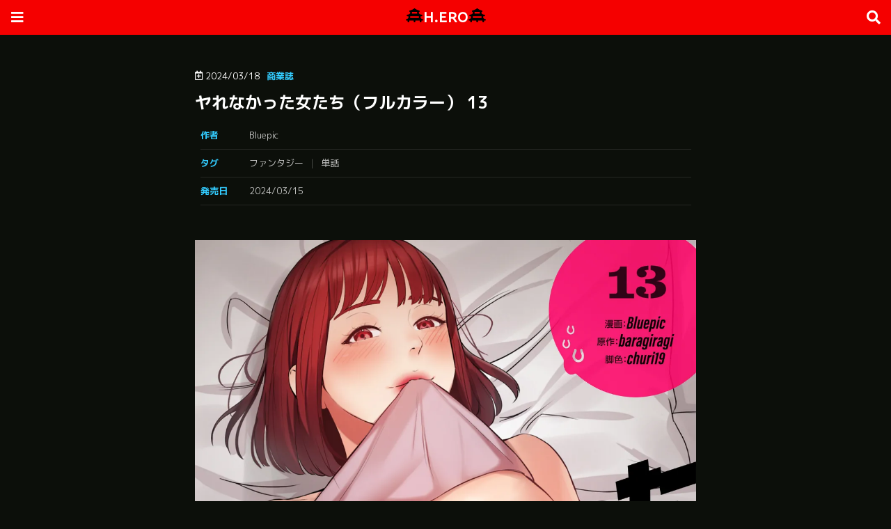

--- FILE ---
content_type: text/html; charset=UTF-8
request_url: https://hotbowl.jp/archives/shi-288402
body_size: 14986
content:
<doctype html>
<html lang="ja">
<head>
<!-- Google tag (gtag.js) -->
<script async src="https://www.googletagmanager.com/gtag/js?id=G-XD9Y1LZNZS"></script>
<script>
  window.dataLayer = window.dataLayer || [];
  function gtag(){dataLayer.push(arguments);}
  gtag('js', new Date());

  gtag('config', 'G-XD9Y1LZNZS');
</script>
    <meta charset="UTF-8" />
    <meta name="viewport" content="width=device-width, initial-scale=1, maximum-scale=1, user-scalable=no">
    <meta property="og:title" content="エロ漫画サイトH.ERO">
    <meta property="og:description" content="無料エロ漫画ならエロ漫画サイトH.ERO">
    <meta property="og:type" content="website">
    <meta property="og:url" content="https://hi-bana.com">
    <meta name="twitter:card" value="summary_large_image">
    <meta name="twitter:title" value="エロ漫画サイトH.ERO">
    <meta name="twitter:description" value="無料エロ漫画ならエロ漫画サイトH.ERO">
    <meta name="twitter:image:alt" value="エロ漫画サイトH.ERO">
    <meta name="robots" content="max-image-preview:large">
    <link rel="stylesheet" href="https://hi-bana.com/wp-content/themes/blankslate/style.css">
    <link rel="stylesheet" href="https://use.fontawesome.com/releases/v5.15.4/css/all.css">
    <script type="text/javascript" src="https://hi-bana.com/wp-includes/js/jquery/jquery.min.js?ver=3.7.0" id="jquery-core-js"></script>
    <script type="text/javascript" src="https://hi-bana.com/wp-includes/js/jquery/jquery-migrate.min.js?ver=3.4.1" id="jquery-migrate-js"></script>
<meta name='robots' content='index, follow, max-image-preview:large, max-snippet:-1, max-video-preview:-1' />

	<!-- This site is optimized with the Yoast SEO plugin v26.7 - https://yoast.com/wordpress/plugins/seo/ -->
	<title>ヤれなかった女たち（フルカラー） 13 - 無料エロ漫画サイトH.ERO(ヒーロー)</title>
	<link rel="canonical" href="https://hotbowl.jp/archives/shi-288402" />
	<script type="application/ld+json" class="yoast-schema-graph">{"@context":"https://schema.org","@graph":[{"@type":"Article","@id":"https://hotbowl.jp/archives/shi-288402#article","isPartOf":{"@id":"https://hotbowl.jp/archives/shi-288402"},"author":{"name":"kogemon","@id":"https://hotbowl.jp/#/schema/person/75a31b242ed075ec4a7f606bd48ba547"},"headline":"ヤれなかった女たち（フルカラー） 13","datePublished":"2024-03-18T13:35:53+00:00","dateModified":"2024-03-18T13:35:54+00:00","mainEntityOfPage":{"@id":"https://hotbowl.jp/archives/shi-288402"},"wordCount":0,"commentCount":0,"image":{"@id":"https://hotbowl.jp/archives/shi-288402#primaryimage"},"thumbnailUrl":"https://hotbowl.jp/wp-content/uploads/2024/03/288402_1.webp","keywords":["ファンタジー","単話"],"articleSection":["商業誌"],"inLanguage":"ja","potentialAction":[{"@type":"CommentAction","name":"Comment","target":["https://hotbowl.jp/archives/shi-288402#respond"]}]},{"@type":"WebPage","@id":"https://hotbowl.jp/archives/shi-288402","url":"https://hotbowl.jp/archives/shi-288402","name":"ヤれなかった女たち（フルカラー） 13 - 無料エロ漫画サイトH.ERO(ヒーロー)","isPartOf":{"@id":"https://hotbowl.jp/#website"},"primaryImageOfPage":{"@id":"https://hotbowl.jp/archives/shi-288402#primaryimage"},"image":{"@id":"https://hotbowl.jp/archives/shi-288402#primaryimage"},"thumbnailUrl":"https://hotbowl.jp/wp-content/uploads/2024/03/288402_1.webp","datePublished":"2024-03-18T13:35:53+00:00","dateModified":"2024-03-18T13:35:54+00:00","author":{"@id":"https://hotbowl.jp/#/schema/person/75a31b242ed075ec4a7f606bd48ba547"},"breadcrumb":{"@id":"https://hotbowl.jp/archives/shi-288402#breadcrumb"},"inLanguage":"ja","potentialAction":[{"@type":"ReadAction","target":["https://hotbowl.jp/archives/shi-288402"]}]},{"@type":"ImageObject","inLanguage":"ja","@id":"https://hotbowl.jp/archives/shi-288402#primaryimage","url":"https://hotbowl.jp/wp-content/uploads/2024/03/288402_1.webp","contentUrl":"https://hotbowl.jp/wp-content/uploads/2024/03/288402_1.webp","width":1195,"height":1687},{"@type":"BreadcrumbList","@id":"https://hotbowl.jp/archives/shi-288402#breadcrumb","itemListElement":[{"@type":"ListItem","position":1,"name":"Home","item":"https://hotbowl.jp/"},{"@type":"ListItem","position":2,"name":"ヤれなかった女たち（フルカラー） 13"}]},{"@type":"WebSite","@id":"https://hotbowl.jp/#website","url":"https://hotbowl.jp/","name":"無料エロ漫画サイトH.ERO(ヒーロー)","description":"エロ漫画を無料で読むならココ！","potentialAction":[{"@type":"SearchAction","target":{"@type":"EntryPoint","urlTemplate":"https://hotbowl.jp/?s={search_term_string}"},"query-input":{"@type":"PropertyValueSpecification","valueRequired":true,"valueName":"search_term_string"}}],"inLanguage":"ja"},{"@type":"Person","@id":"https://hotbowl.jp/#/schema/person/75a31b242ed075ec4a7f606bd48ba547","name":"kogemon","url":"https://hotbowl.jp/archives/shi-author/kogemon"}]}</script>
	<!-- / Yoast SEO plugin. -->


<link rel="alternate" type="application/rss+xml" title="無料エロ漫画サイトH.ERO(ヒーロー) &raquo; フィード" href="https://hotbowl.jp/feed" />
<link rel="alternate" type="application/rss+xml" title="無料エロ漫画サイトH.ERO(ヒーロー) &raquo; コメントフィード" href="https://hotbowl.jp/comments/feed" />
<script type="text/javascript" id="wpp-js" src="https://hotbowl.jp/wp-content/plugins/wordpress-popular-posts/assets/js/wpp.min.js?ver=7.3.6" data-sampling="1" data-sampling-rate="100" data-api-url="https://hotbowl.jp/wp-json/wordpress-popular-posts" data-post-id="288402" data-token="0e9c5d3197" data-lang="0" data-debug="0"></script>
<link rel="alternate" type="application/rss+xml" title="無料エロ漫画サイトH.ERO(ヒーロー) &raquo; ヤれなかった女たち（フルカラー） 13 のコメントのフィード" href="https://hotbowl.jp/archives/shi-288402/feed" />
<link rel="alternate" title="oEmbed (JSON)" type="application/json+oembed" href="https://hotbowl.jp/wp-json/oembed/1.0/embed?url=https%3A%2F%2Fhotbowl.jp%2Farchives%2Fshi-288402" />
<link rel="alternate" title="oEmbed (XML)" type="text/xml+oembed" href="https://hotbowl.jp/wp-json/oembed/1.0/embed?url=https%3A%2F%2Fhotbowl.jp%2Farchives%2Fshi-288402&#038;format=xml" />
<style id='wp-img-auto-sizes-contain-inline-css' type='text/css'>
img:is([sizes=auto i],[sizes^="auto," i]){contain-intrinsic-size:3000px 1500px}
/*# sourceURL=wp-img-auto-sizes-contain-inline-css */
</style>
<style id='wp-emoji-styles-inline-css' type='text/css'>

	img.wp-smiley, img.emoji {
		display: inline !important;
		border: none !important;
		box-shadow: none !important;
		height: 1em !important;
		width: 1em !important;
		margin: 0 0.07em !important;
		vertical-align: -0.1em !important;
		background: none !important;
		padding: 0 !important;
	}
/*# sourceURL=wp-emoji-styles-inline-css */
</style>
<style id='wp-block-library-inline-css' type='text/css'>
:root{--wp-block-synced-color:#7a00df;--wp-block-synced-color--rgb:122,0,223;--wp-bound-block-color:var(--wp-block-synced-color);--wp-editor-canvas-background:#ddd;--wp-admin-theme-color:#007cba;--wp-admin-theme-color--rgb:0,124,186;--wp-admin-theme-color-darker-10:#006ba1;--wp-admin-theme-color-darker-10--rgb:0,107,160.5;--wp-admin-theme-color-darker-20:#005a87;--wp-admin-theme-color-darker-20--rgb:0,90,135;--wp-admin-border-width-focus:2px}@media (min-resolution:192dpi){:root{--wp-admin-border-width-focus:1.5px}}.wp-element-button{cursor:pointer}:root .has-very-light-gray-background-color{background-color:#eee}:root .has-very-dark-gray-background-color{background-color:#313131}:root .has-very-light-gray-color{color:#eee}:root .has-very-dark-gray-color{color:#313131}:root .has-vivid-green-cyan-to-vivid-cyan-blue-gradient-background{background:linear-gradient(135deg,#00d084,#0693e3)}:root .has-purple-crush-gradient-background{background:linear-gradient(135deg,#34e2e4,#4721fb 50%,#ab1dfe)}:root .has-hazy-dawn-gradient-background{background:linear-gradient(135deg,#faaca8,#dad0ec)}:root .has-subdued-olive-gradient-background{background:linear-gradient(135deg,#fafae1,#67a671)}:root .has-atomic-cream-gradient-background{background:linear-gradient(135deg,#fdd79a,#004a59)}:root .has-nightshade-gradient-background{background:linear-gradient(135deg,#330968,#31cdcf)}:root .has-midnight-gradient-background{background:linear-gradient(135deg,#020381,#2874fc)}:root{--wp--preset--font-size--normal:16px;--wp--preset--font-size--huge:42px}.has-regular-font-size{font-size:1em}.has-larger-font-size{font-size:2.625em}.has-normal-font-size{font-size:var(--wp--preset--font-size--normal)}.has-huge-font-size{font-size:var(--wp--preset--font-size--huge)}.has-text-align-center{text-align:center}.has-text-align-left{text-align:left}.has-text-align-right{text-align:right}.has-fit-text{white-space:nowrap!important}#end-resizable-editor-section{display:none}.aligncenter{clear:both}.items-justified-left{justify-content:flex-start}.items-justified-center{justify-content:center}.items-justified-right{justify-content:flex-end}.items-justified-space-between{justify-content:space-between}.screen-reader-text{border:0;clip-path:inset(50%);height:1px;margin:-1px;overflow:hidden;padding:0;position:absolute;width:1px;word-wrap:normal!important}.screen-reader-text:focus{background-color:#ddd;clip-path:none;color:#444;display:block;font-size:1em;height:auto;left:5px;line-height:normal;padding:15px 23px 14px;text-decoration:none;top:5px;width:auto;z-index:100000}html :where(.has-border-color){border-style:solid}html :where([style*=border-top-color]){border-top-style:solid}html :where([style*=border-right-color]){border-right-style:solid}html :where([style*=border-bottom-color]){border-bottom-style:solid}html :where([style*=border-left-color]){border-left-style:solid}html :where([style*=border-width]){border-style:solid}html :where([style*=border-top-width]){border-top-style:solid}html :where([style*=border-right-width]){border-right-style:solid}html :where([style*=border-bottom-width]){border-bottom-style:solid}html :where([style*=border-left-width]){border-left-style:solid}html :where(img[class*=wp-image-]){height:auto;max-width:100%}:where(figure){margin:0 0 1em}html :where(.is-position-sticky){--wp-admin--admin-bar--position-offset:var(--wp-admin--admin-bar--height,0px)}@media screen and (max-width:600px){html :where(.is-position-sticky){--wp-admin--admin-bar--position-offset:0px}}

/*# sourceURL=wp-block-library-inline-css */
</style><style id='global-styles-inline-css' type='text/css'>
:root{--wp--preset--aspect-ratio--square: 1;--wp--preset--aspect-ratio--4-3: 4/3;--wp--preset--aspect-ratio--3-4: 3/4;--wp--preset--aspect-ratio--3-2: 3/2;--wp--preset--aspect-ratio--2-3: 2/3;--wp--preset--aspect-ratio--16-9: 16/9;--wp--preset--aspect-ratio--9-16: 9/16;--wp--preset--color--black: #000000;--wp--preset--color--cyan-bluish-gray: #abb8c3;--wp--preset--color--white: #ffffff;--wp--preset--color--pale-pink: #f78da7;--wp--preset--color--vivid-red: #cf2e2e;--wp--preset--color--luminous-vivid-orange: #ff6900;--wp--preset--color--luminous-vivid-amber: #fcb900;--wp--preset--color--light-green-cyan: #7bdcb5;--wp--preset--color--vivid-green-cyan: #00d084;--wp--preset--color--pale-cyan-blue: #8ed1fc;--wp--preset--color--vivid-cyan-blue: #0693e3;--wp--preset--color--vivid-purple: #9b51e0;--wp--preset--gradient--vivid-cyan-blue-to-vivid-purple: linear-gradient(135deg,rgb(6,147,227) 0%,rgb(155,81,224) 100%);--wp--preset--gradient--light-green-cyan-to-vivid-green-cyan: linear-gradient(135deg,rgb(122,220,180) 0%,rgb(0,208,130) 100%);--wp--preset--gradient--luminous-vivid-amber-to-luminous-vivid-orange: linear-gradient(135deg,rgb(252,185,0) 0%,rgb(255,105,0) 100%);--wp--preset--gradient--luminous-vivid-orange-to-vivid-red: linear-gradient(135deg,rgb(255,105,0) 0%,rgb(207,46,46) 100%);--wp--preset--gradient--very-light-gray-to-cyan-bluish-gray: linear-gradient(135deg,rgb(238,238,238) 0%,rgb(169,184,195) 100%);--wp--preset--gradient--cool-to-warm-spectrum: linear-gradient(135deg,rgb(74,234,220) 0%,rgb(151,120,209) 20%,rgb(207,42,186) 40%,rgb(238,44,130) 60%,rgb(251,105,98) 80%,rgb(254,248,76) 100%);--wp--preset--gradient--blush-light-purple: linear-gradient(135deg,rgb(255,206,236) 0%,rgb(152,150,240) 100%);--wp--preset--gradient--blush-bordeaux: linear-gradient(135deg,rgb(254,205,165) 0%,rgb(254,45,45) 50%,rgb(107,0,62) 100%);--wp--preset--gradient--luminous-dusk: linear-gradient(135deg,rgb(255,203,112) 0%,rgb(199,81,192) 50%,rgb(65,88,208) 100%);--wp--preset--gradient--pale-ocean: linear-gradient(135deg,rgb(255,245,203) 0%,rgb(182,227,212) 50%,rgb(51,167,181) 100%);--wp--preset--gradient--electric-grass: linear-gradient(135deg,rgb(202,248,128) 0%,rgb(113,206,126) 100%);--wp--preset--gradient--midnight: linear-gradient(135deg,rgb(2,3,129) 0%,rgb(40,116,252) 100%);--wp--preset--font-size--small: 13px;--wp--preset--font-size--medium: 20px;--wp--preset--font-size--large: 36px;--wp--preset--font-size--x-large: 42px;--wp--preset--spacing--20: 0.44rem;--wp--preset--spacing--30: 0.67rem;--wp--preset--spacing--40: 1rem;--wp--preset--spacing--50: 1.5rem;--wp--preset--spacing--60: 2.25rem;--wp--preset--spacing--70: 3.38rem;--wp--preset--spacing--80: 5.06rem;--wp--preset--shadow--natural: 6px 6px 9px rgba(0, 0, 0, 0.2);--wp--preset--shadow--deep: 12px 12px 50px rgba(0, 0, 0, 0.4);--wp--preset--shadow--sharp: 6px 6px 0px rgba(0, 0, 0, 0.2);--wp--preset--shadow--outlined: 6px 6px 0px -3px rgb(255, 255, 255), 6px 6px rgb(0, 0, 0);--wp--preset--shadow--crisp: 6px 6px 0px rgb(0, 0, 0);}:where(.is-layout-flex){gap: 0.5em;}:where(.is-layout-grid){gap: 0.5em;}body .is-layout-flex{display: flex;}.is-layout-flex{flex-wrap: wrap;align-items: center;}.is-layout-flex > :is(*, div){margin: 0;}body .is-layout-grid{display: grid;}.is-layout-grid > :is(*, div){margin: 0;}:where(.wp-block-columns.is-layout-flex){gap: 2em;}:where(.wp-block-columns.is-layout-grid){gap: 2em;}:where(.wp-block-post-template.is-layout-flex){gap: 1.25em;}:where(.wp-block-post-template.is-layout-grid){gap: 1.25em;}.has-black-color{color: var(--wp--preset--color--black) !important;}.has-cyan-bluish-gray-color{color: var(--wp--preset--color--cyan-bluish-gray) !important;}.has-white-color{color: var(--wp--preset--color--white) !important;}.has-pale-pink-color{color: var(--wp--preset--color--pale-pink) !important;}.has-vivid-red-color{color: var(--wp--preset--color--vivid-red) !important;}.has-luminous-vivid-orange-color{color: var(--wp--preset--color--luminous-vivid-orange) !important;}.has-luminous-vivid-amber-color{color: var(--wp--preset--color--luminous-vivid-amber) !important;}.has-light-green-cyan-color{color: var(--wp--preset--color--light-green-cyan) !important;}.has-vivid-green-cyan-color{color: var(--wp--preset--color--vivid-green-cyan) !important;}.has-pale-cyan-blue-color{color: var(--wp--preset--color--pale-cyan-blue) !important;}.has-vivid-cyan-blue-color{color: var(--wp--preset--color--vivid-cyan-blue) !important;}.has-vivid-purple-color{color: var(--wp--preset--color--vivid-purple) !important;}.has-black-background-color{background-color: var(--wp--preset--color--black) !important;}.has-cyan-bluish-gray-background-color{background-color: var(--wp--preset--color--cyan-bluish-gray) !important;}.has-white-background-color{background-color: var(--wp--preset--color--white) !important;}.has-pale-pink-background-color{background-color: var(--wp--preset--color--pale-pink) !important;}.has-vivid-red-background-color{background-color: var(--wp--preset--color--vivid-red) !important;}.has-luminous-vivid-orange-background-color{background-color: var(--wp--preset--color--luminous-vivid-orange) !important;}.has-luminous-vivid-amber-background-color{background-color: var(--wp--preset--color--luminous-vivid-amber) !important;}.has-light-green-cyan-background-color{background-color: var(--wp--preset--color--light-green-cyan) !important;}.has-vivid-green-cyan-background-color{background-color: var(--wp--preset--color--vivid-green-cyan) !important;}.has-pale-cyan-blue-background-color{background-color: var(--wp--preset--color--pale-cyan-blue) !important;}.has-vivid-cyan-blue-background-color{background-color: var(--wp--preset--color--vivid-cyan-blue) !important;}.has-vivid-purple-background-color{background-color: var(--wp--preset--color--vivid-purple) !important;}.has-black-border-color{border-color: var(--wp--preset--color--black) !important;}.has-cyan-bluish-gray-border-color{border-color: var(--wp--preset--color--cyan-bluish-gray) !important;}.has-white-border-color{border-color: var(--wp--preset--color--white) !important;}.has-pale-pink-border-color{border-color: var(--wp--preset--color--pale-pink) !important;}.has-vivid-red-border-color{border-color: var(--wp--preset--color--vivid-red) !important;}.has-luminous-vivid-orange-border-color{border-color: var(--wp--preset--color--luminous-vivid-orange) !important;}.has-luminous-vivid-amber-border-color{border-color: var(--wp--preset--color--luminous-vivid-amber) !important;}.has-light-green-cyan-border-color{border-color: var(--wp--preset--color--light-green-cyan) !important;}.has-vivid-green-cyan-border-color{border-color: var(--wp--preset--color--vivid-green-cyan) !important;}.has-pale-cyan-blue-border-color{border-color: var(--wp--preset--color--pale-cyan-blue) !important;}.has-vivid-cyan-blue-border-color{border-color: var(--wp--preset--color--vivid-cyan-blue) !important;}.has-vivid-purple-border-color{border-color: var(--wp--preset--color--vivid-purple) !important;}.has-vivid-cyan-blue-to-vivid-purple-gradient-background{background: var(--wp--preset--gradient--vivid-cyan-blue-to-vivid-purple) !important;}.has-light-green-cyan-to-vivid-green-cyan-gradient-background{background: var(--wp--preset--gradient--light-green-cyan-to-vivid-green-cyan) !important;}.has-luminous-vivid-amber-to-luminous-vivid-orange-gradient-background{background: var(--wp--preset--gradient--luminous-vivid-amber-to-luminous-vivid-orange) !important;}.has-luminous-vivid-orange-to-vivid-red-gradient-background{background: var(--wp--preset--gradient--luminous-vivid-orange-to-vivid-red) !important;}.has-very-light-gray-to-cyan-bluish-gray-gradient-background{background: var(--wp--preset--gradient--very-light-gray-to-cyan-bluish-gray) !important;}.has-cool-to-warm-spectrum-gradient-background{background: var(--wp--preset--gradient--cool-to-warm-spectrum) !important;}.has-blush-light-purple-gradient-background{background: var(--wp--preset--gradient--blush-light-purple) !important;}.has-blush-bordeaux-gradient-background{background: var(--wp--preset--gradient--blush-bordeaux) !important;}.has-luminous-dusk-gradient-background{background: var(--wp--preset--gradient--luminous-dusk) !important;}.has-pale-ocean-gradient-background{background: var(--wp--preset--gradient--pale-ocean) !important;}.has-electric-grass-gradient-background{background: var(--wp--preset--gradient--electric-grass) !important;}.has-midnight-gradient-background{background: var(--wp--preset--gradient--midnight) !important;}.has-small-font-size{font-size: var(--wp--preset--font-size--small) !important;}.has-medium-font-size{font-size: var(--wp--preset--font-size--medium) !important;}.has-large-font-size{font-size: var(--wp--preset--font-size--large) !important;}.has-x-large-font-size{font-size: var(--wp--preset--font-size--x-large) !important;}
/*# sourceURL=global-styles-inline-css */
</style>

<style id='classic-theme-styles-inline-css' type='text/css'>
/*! This file is auto-generated */
.wp-block-button__link{color:#fff;background-color:#32373c;border-radius:9999px;box-shadow:none;text-decoration:none;padding:calc(.667em + 2px) calc(1.333em + 2px);font-size:1.125em}.wp-block-file__button{background:#32373c;color:#fff;text-decoration:none}
/*# sourceURL=/wp-includes/css/classic-themes.min.css */
</style>
<link rel='stylesheet' id='contact-form-7-css' href='https://hotbowl.jp/wp-content/plugins/contact-form-7/includes/css/styles.css?ver=6.1.4' type='text/css' media='all' />
<link rel='stylesheet' id='wp-ulike-css' href='https://hotbowl.jp/wp-content/plugins/wp-ulike/assets/css/wp-ulike.min.css?ver=4.8.3.1' type='text/css' media='all' />
<link rel='stylesheet' id='blankslate-style-css' href='https://hotbowl.jp/wp-content/themes/blankslate/style.css?ver=6.9' type='text/css' media='all' />
<link rel='stylesheet' id='wp-pagenavi-css' href='https://hotbowl.jp/wp-content/plugins/wp-pagenavi/pagenavi-css.css?ver=2.70' type='text/css' media='all' />
<script type="text/javascript" src="https://hotbowl.jp/wp-includes/js/jquery/jquery.min.js?ver=3.7.1" id="jquery-core-js"></script>
<script type="text/javascript" src="https://hotbowl.jp/wp-includes/js/jquery/jquery-migrate.min.js?ver=3.4.1" id="jquery-migrate-js"></script>
<link rel="https://api.w.org/" href="https://hotbowl.jp/wp-json/" /><link rel="alternate" title="JSON" type="application/json" href="https://hotbowl.jp/wp-json/wp/v2/posts/288402" /><link rel="EditURI" type="application/rsd+xml" title="RSD" href="https://hotbowl.jp/xmlrpc.php?rsd" />
<meta name="generator" content="WordPress 6.9" />
<link rel='shortlink' href='https://hotbowl.jp/?p=288402' />
            <style id="wpp-loading-animation-styles">@-webkit-keyframes bgslide{from{background-position-x:0}to{background-position-x:-200%}}@keyframes bgslide{from{background-position-x:0}to{background-position-x:-200%}}.wpp-widget-block-placeholder,.wpp-shortcode-placeholder{margin:0 auto;width:60px;height:3px;background:#dd3737;background:linear-gradient(90deg,#dd3737 0%,#571313 10%,#dd3737 100%);background-size:200% auto;border-radius:3px;-webkit-animation:bgslide 1s infinite linear;animation:bgslide 1s infinite linear}</style>
            <link rel="pingback" href="https://hotbowl.jp/xmlrpc.php" />
<meta name='description' content='｢ヤれなかった女たち（フルカラー） 13｣を無料で読む。作品内容：ファンタジー|単話' /><link rel="icon" href="https://hotbowl.jp/wp-content/uploads/2024/01/cropped-ファビコン-32x32.png" sizes="32x32" />
<link rel="icon" href="https://hotbowl.jp/wp-content/uploads/2024/01/cropped-ファビコン-192x192.png" sizes="192x192" />
<link rel="apple-touch-icon" href="https://hotbowl.jp/wp-content/uploads/2024/01/cropped-ファビコン-180x180.png" />
<meta name="msapplication-TileImage" content="https://hotbowl.jp/wp-content/uploads/2024/01/cropped-ファビコン-270x270.png" />
</head>
<body class="home blog">


<header id="header" class="headroom headroom--not-bottom headroom--pinned headroom--top">
	<div id="header-in">

		<div id="logo"><a href="https://hi-bana.com/"><svg xmlns="http://www.w3.org/2000/svg" height="1em" viewbox="0 0 640 512"><!--! Font Awesome Free 6.4.2 by @fontawesome - https://fontawesome.com License - https://fontawesome.com/license (Commercial License) Copyright 2023 Fonticons, Inc. --><path d="M281 22L305.8 4.7c1.3-.9 2.7-1.8 4.1-2.4C313.1 .7 316.6 0 320 0s6.9 .7 10.1 2.2c1.4 .7 2.8 1.5 4.1 2.4L359 22C393 45.8 430.8 63.5 470.8 74.4l23 6.3c1.8 .5 3.6 1.1 5.2 2c3.2 1.7 5.9 4 8.1 6.8c3.8 4.9 5.6 11.3 4.7 17.8c-.4 2.8-1.2 5.4-2.5 7.8c-1.7 3.2-4 5.9-6.8 8.1c-4.3 3.2-9.6 5.1-15.1 4.9H480v56.1l6.4 5.1 5.2 4.1c21.1 16.7 45 29.6 70.5 38.1l28.9 9.6c1.6 .5 3.2 1.2 4.6 2c3.1 1.7 5.8 4.1 7.8 6.9s3.5 6.1 4.1 9.6c.5 2.7 .6 5.5 .1 8.3s-1.4 5.4-2.7 7.8c-1.7 3.1-4.1 5.8-6.9 7.8s-6.1 3.5-9.6 4.1c-1.6 .3-3.3 .4-5 .4H544v65.9c20.5 22.8 47.4 39.2 77.4 46.7C632 403 640 412.6 640 424c0 13.3-10.7 24-24 24H576v32c0 17.7-14.3 32-32 32s-32-14.3-32-32V448H352v32c0 17.7-14.3 32-32 32s-32-14.3-32-32V448H128v32c0 17.7-14.3 32-32 32s-32-14.3-32-32V448H24c-13.3 0-24-10.7-24-24c0-11.4 8-21 18.6-23.4c30-7.6 56.9-23.9 77.4-46.7V288H56.6c-1.7 0-3.4-.1-5-.4c-3.5-.7-6.8-2.1-9.6-4.1s-5.2-4.7-7-7.8c-1.3-2.4-2.3-5-2.7-7.8s-.4-5.6 .1-8.3c.7-3.5 2.1-6.8 4.1-9.6s4.7-5.2 7.8-6.9c1.4-.8 3-1.5 4.6-2l28.9-9.6c25.5-8.5 49.4-21.4 70.5-38.1l5.2-4.1 6.4-5.1V176 128h-7.5c-5.5 .1-10.8-1.7-15.1-4.9c-2.8-2.1-5.1-4.8-6.8-8.1c-1.2-2.4-2.1-5-2.5-7.8c-.9-6.5 .9-12.8 4.7-17.8c2.1-2.8 4.8-5.1 8.1-6.8c1.6-.8 3.4-1.5 5.2-2l23-6.3C209.2 63.5 247 45.8 281 22zM416 128H320 224v64h72 48 72V128zM160 288v64H296h24 24H480V288H344 320h0H296 160z"/></svg>H.ERO<svg xmlns="http://www.w3.org/2000/svg" height="1em" viewbox="0 0 640 512"><!--! Font Awesome Free 6.4.2 by @fontawesome - https://fontawesome.com License - https://fontawesome.com/license (Commercial License) Copyright 2023 Fonticons, Inc. --><path d="M281 22L305.8 4.7c1.3-.9 2.7-1.8 4.1-2.4C313.1 .7 316.6 0 320 0s6.9 .7 10.1 2.2c1.4 .7 2.8 1.5 4.1 2.4L359 22C393 45.8 430.8 63.5 470.8 74.4l23 6.3c1.8 .5 3.6 1.1 5.2 2c3.2 1.7 5.9 4 8.1 6.8c3.8 4.9 5.6 11.3 4.7 17.8c-.4 2.8-1.2 5.4-2.5 7.8c-1.7 3.2-4 5.9-6.8 8.1c-4.3 3.2-9.6 5.1-15.1 4.9H480v56.1l6.4 5.1 5.2 4.1c21.1 16.7 45 29.6 70.5 38.1l28.9 9.6c1.6 .5 3.2 1.2 4.6 2c3.1 1.7 5.8 4.1 7.8 6.9s3.5 6.1 4.1 9.6c.5 2.7 .6 5.5 .1 8.3s-1.4 5.4-2.7 7.8c-1.7 3.1-4.1 5.8-6.9 7.8s-6.1 3.5-9.6 4.1c-1.6 .3-3.3 .4-5 .4H544v65.9c20.5 22.8 47.4 39.2 77.4 46.7C632 403 640 412.6 640 424c0 13.3-10.7 24-24 24H576v32c0 17.7-14.3 32-32 32s-32-14.3-32-32V448H352v32c0 17.7-14.3 32-32 32s-32-14.3-32-32V448H128v32c0 17.7-14.3 32-32 32s-32-14.3-32-32V448H24c-13.3 0-24-10.7-24-24c0-11.4 8-21 18.6-23.4c30-7.6 56.9-23.9 77.4-46.7V288H56.6c-1.7 0-3.4-.1-5-.4c-3.5-.7-6.8-2.1-9.6-4.1s-5.2-4.7-7-7.8c-1.3-2.4-2.3-5-2.7-7.8s-.4-5.6 .1-8.3c.7-3.5 2.1-6.8 4.1-9.6s4.7-5.2 7.8-6.9c1.4-.8 3-1.5 4.6-2l28.9-9.6c25.5-8.5 49.4-21.4 70.5-38.1l5.2-4.1 6.4-5.1V176 128h-7.5c-5.5 .1-10.8-1.7-15.1-4.9c-2.8-2.1-5.1-4.8-6.8-8.1c-1.2-2.4-2.1-5-2.5-7.8c-.9-6.5 .9-12.8 4.7-17.8c2.1-2.8 4.8-5.1 8.1-6.8c1.6-.8 3.4-1.5 5.2-2l23-6.3C209.2 63.5 247 45.8 281 22zM416 128H320 224v64h72 48 72V128zM160 288v64H296h24 24H480V288H344 320h0H296 160z"/></svg></a></div>
		<input id="menu-input" type="checkbox" class="menu-unshown">
		<label id="menu-open" for="menu-input"></label>
		<label id="menu-close" for="menu-input" class="menu-unshown"></label>
		<div id="menu-content">
			<label id="menu-close" for="menu-input" class="menu-unshown"></label>
			<div id="menu-menu">
				<h2>メニュー</h2>
				<a href="https://hi-bana.com/new-post/">新着</a>
				<a href="https://hi-bana.com/rank/">人気</a>
				<a href="https://hi-bana.com/archives/shi-category/magazine">商業誌</a>
				<a href="https://hi-bana.com/contact/">お問い合わせ</a>
				<h2>リンク</h2>
				<a href="https://hi-bana.com" target="_blank" rel="noopener noreferrer">HI-BANA</a>
				<a href="https://mitsukazu.com" target="_blank" rel="noopener noreferrer">KA-ZU</a>
				<a href="https://houjuen-aonoyama.jp" target="_blank" rel="noopener noreferrer">宝樹園</a>
				<a href="https://marukin-sato.jp" target="_blank" rel="noopener noreferrer">MARU</a>
				<a href="https://skipos.jp" target="_blank" rel="noopener noreferrer">SKIP</a>
			</div>
		</div>

		<input id="search-input" type="checkbox" class="search-unshown">
		<label id="search-open" for="search-input"></label>
		<label id="search-close" for="search-input" class="search-unshown"></label>
		<div id="search-content">
			<label id="search-close" for="search-input" class="search-unshown"></label>
			<div id="search-search">
				<h2>検索</h2>
				<form method="get" action="https://hi-bana.com/" class="search-box">
					<input type="text" name="s">
					<input type="submit" value="&#xf002;">
				</form>
			</div>
		</div>

	</div>
</header>

<div id="container">
    <div id="main">


        <div id="post-data">

	<div id="post-time">2024/03/18</div><div id="post-category"><a href="https://hotbowl.jp/archives/shi-category/magazine" rel="tag">商業誌</a></div>
	
	<h1>ヤれなかった女たち（フルカラー） 13</h1>

	<div id="post-tag">
		  		   <div class="post-tag-table">
			<div class="post-tag-title">作者</div>
			<div class="post-tags"><a href="https://hi-bana.com/author/?cfd=Bluepic" rel="tag">Bluepic</a>
			</div>
		</div>
				   <div class="post-tag-table">
			<div class="post-tag-title">タグ</div>
			<div class="post-tags">
			  <a href="https://hotbowl.jp/archives/shi-tag/%e3%83%95%e3%82%a1%e3%83%b3%e3%82%bf%e3%82%b8%e3%83%bc" rel="tag">ファンタジー</a><a href="https://hotbowl.jp/archives/shi-tag/%e5%8d%98%e8%a9%b1" rel="tag">単話</a>			</div>
		</div>
				  <div class="post-tag-table">
			<div class="post-tag-title">発売日</div>
			<div class="post-tags"><a href="#" rel="tag">2024/03/15</a>
			</div>
		</div>
		
	</div>
	<div id="post-hentai">
	  	  <img decoding="async" src="https://hotbowl.jp/wp-content/uploads/2024/03/288402_1.webp" loading="lazy" width="720" height="1040" alt="ヤれなかった女たち（フルカラー） 13 1ページ"><img decoding="async" src="https://hotbowl.jp/wp-content/uploads/2024/03/288402_2.webp" loading="lazy" width="720" height="1040" alt="ヤれなかった女たち（フルカラー） 13 2ページ"><img decoding="async" src="https://hotbowl.jp/wp-content/uploads/2024/03/288402_3.webp" loading="lazy" width="720" height="1040" alt="ヤれなかった女たち（フルカラー） 13 3ページ"><img decoding="async" src="https://hotbowl.jp/wp-content/uploads/2024/03/288402_4.webp" loading="lazy" width="720" height="1040" alt="ヤれなかった女たち（フルカラー） 13 4ページ"><img decoding="async" src="https://hotbowl.jp/wp-content/uploads/2024/03/288402_5.webp" loading="lazy" width="720" height="1040" alt="ヤれなかった女たち（フルカラー） 13 5ページ"><img decoding="async" src="https://hotbowl.jp/wp-content/uploads/2024/03/288402_6.webp" loading="lazy" width="720" height="1040" alt="ヤれなかった女たち（フルカラー） 13 6ページ"><img decoding="async" src="https://hotbowl.jp/wp-content/uploads/2024/03/288402_7.webp" loading="lazy" width="720" height="1040" alt="ヤれなかった女たち（フルカラー） 13 7ページ"><img decoding="async" src="https://hotbowl.jp/wp-content/uploads/2024/03/288402_8.webp" loading="lazy" width="720" height="1040" alt="ヤれなかった女たち（フルカラー） 13 8ページ">
	</div>



	<div class="button_solid001">
				<div>
					<h3 style =" text-align: center" " font-size: 25px">⸜初回購入で90%OFFキャンペーン中⸝</h3>
				</div>
		<a href="https://al.dmm.co.jp/?lurl=https%3A%2F%2Fbook.dmm.co.jp%2Fproduct%2F4383967%2Fb525atmh06454%2F&af_id=shicomic-992&ch=api"target="_blank" rel="noopener noreferrer">続きを読む</a>
																				
	</div>
																			
	<div id = "post-hentai">							
				<div class="wpulike wpulike-animated-heart" ><div class="wp_ulike_general_class wp_ulike_is_restricted"><button type="button"
					aria-label="いいねボタン"
					data-ulike-id="288402"
					data-ulike-nonce="09a1fd3807"
					data-ulike-type="post"
					data-ulike-template="wpulike-animated-heart"
					data-ulike-display-likers=""
					data-ulike-likers-style="popover"
					data-ulike-append="&lt;svg class=&quot;wpulike-svg-heart wpulike-svg-heart-pop one&quot; viewBox=&quot;0 0 32 29.6&quot;&gt;&lt;path d=&quot;M23.6,0c-3.4,0-6.3,2.7-7.6,5.6C14.7,2.7,11.8,0,8.4,0C3.8,0,0,3.8,0,8.4c0,9.4,9.5,11.9,16,21.2c6.1-9.3,16-12.1,16-21.2C32,3.8,28.2,0,23.6,0z&quot;/&gt;&lt;/svg&gt;&lt;svg class=&quot;wpulike-svg-heart wpulike-svg-heart-pop two&quot; viewBox=&quot;0 0 32 29.6&quot;&gt;&lt;path d=&quot;M23.6,0c-3.4,0-6.3,2.7-7.6,5.6C14.7,2.7,11.8,0,8.4,0C3.8,0,0,3.8,0,8.4c0,9.4,9.5,11.9,16,21.2c6.1-9.3,16-12.1,16-21.2C32,3.8,28.2,0,23.6,0z&quot;/&gt;&lt;/svg&gt;&lt;svg class=&quot;wpulike-svg-heart wpulike-svg-heart-pop three&quot; viewBox=&quot;0 0 32 29.6&quot;&gt;&lt;path d=&quot;M23.6,0c-3.4,0-6.3,2.7-7.6,5.6C14.7,2.7,11.8,0,8.4,0C3.8,0,0,3.8,0,8.4c0,9.4,9.5,11.9,16,21.2c6.1-9.3,16-12.1,16-21.2C32,3.8,28.2,0,23.6,0z&quot;/&gt;&lt;/svg&gt;&lt;svg class=&quot;wpulike-svg-heart wpulike-svg-heart-pop four&quot; viewBox=&quot;0 0 32 29.6&quot;&gt;&lt;path d=&quot;M23.6,0c-3.4,0-6.3,2.7-7.6,5.6C14.7,2.7,11.8,0,8.4,0C3.8,0,0,3.8,0,8.4c0,9.4,9.5,11.9,16,21.2c6.1-9.3,16-12.1,16-21.2C32,3.8,28.2,0,23.6,0z&quot;/&gt;&lt;/svg&gt;&lt;svg class=&quot;wpulike-svg-heart wpulike-svg-heart-pop five&quot; viewBox=&quot;0 0 32 29.6&quot;&gt;&lt;path d=&quot;M23.6,0c-3.4,0-6.3,2.7-7.6,5.6C14.7,2.7,11.8,0,8.4,0C3.8,0,0,3.8,0,8.4c0,9.4,9.5,11.9,16,21.2c6.1-9.3,16-12.1,16-21.2C32,3.8,28.2,0,23.6,0z&quot;/&gt;&lt;/svg&gt;&lt;svg class=&quot;wpulike-svg-heart wpulike-svg-heart-pop six&quot; viewBox=&quot;0 0 32 29.6&quot;&gt;&lt;path d=&quot;M23.6,0c-3.4,0-6.3,2.7-7.6,5.6C14.7,2.7,11.8,0,8.4,0C3.8,0,0,3.8,0,8.4c0,9.4,9.5,11.9,16,21.2c6.1-9.3,16-12.1,16-21.2C32,3.8,28.2,0,23.6,0z&quot;/&gt;&lt;/svg&gt;&lt;svg class=&quot;wpulike-svg-heart wpulike-svg-heart-pop seven&quot; viewBox=&quot;0 0 32 29.6&quot;&gt;&lt;path d=&quot;M23.6,0c-3.4,0-6.3,2.7-7.6,5.6C14.7,2.7,11.8,0,8.4,0C3.8,0,0,3.8,0,8.4c0,9.4,9.5,11.9,16,21.2c6.1-9.3,16-12.1,16-21.2C32,3.8,28.2,0,23.6,0z&quot;/&gt;&lt;/svg&gt;&lt;svg class=&quot;wpulike-svg-heart wpulike-svg-heart-pop eight&quot; viewBox=&quot;0 0 32 29.6&quot;&gt;&lt;path d=&quot;M23.6,0c-3.4,0-6.3,2.7-7.6,5.6C14.7,2.7,11.8,0,8.4,0C3.8,0,0,3.8,0,8.4c0,9.4,9.5,11.9,16,21.2c6.1-9.3,16-12.1,16-21.2C32,3.8,28.2,0,23.6,0z&quot;/&gt;&lt;/svg&gt;&lt;svg class=&quot;wpulike-svg-heart wpulike-svg-heart-pop nine&quot; viewBox=&quot;0 0 32 29.6&quot;&gt;&lt;path d=&quot;M23.6,0c-3.4,0-6.3,2.7-7.6,5.6C14.7,2.7,11.8,0,8.4,0C3.8,0,0,3.8,0,8.4c0,9.4,9.5,11.9,16,21.2c6.1-9.3,16-12.1,16-21.2C32,3.8,28.2,0,23.6,0z&quot;/&gt;&lt;/svg&gt;"
					class="wp_ulike_btn wp_ulike_put_image wp_post_btn_288402"><svg class="wpulike-svg-heart wpulike-svg-heart-icon" viewbox="0 -28 512.00002 512" xmlns="http://www.w3.org/2000/svg"><path
						d="m471.382812 44.578125c-26.503906-28.746094-62.871093-44.578125-102.410156-44.578125-29.554687 0-56.621094 9.34375-80.449218 27.769531-12.023438 9.300781-22.917969 20.679688-32.523438 33.960938-9.601562-13.277344-20.5-24.660157-32.527344-33.960938-23.824218-18.425781-50.890625-27.769531-80.445312-27.769531-39.539063 0-75.910156 15.832031-102.414063 44.578125-26.1875 28.410156-40.613281 67.222656-40.613281 109.292969 0 43.300781 16.136719 82.9375 50.78125 124.742187 30.992188 37.394531 75.535156 75.355469 127.117188 119.3125 17.613281 15.011719 37.578124 32.027344 58.308593 50.152344 5.476563 4.796875 12.503907 7.4375 19.792969 7.4375 7.285156 0 14.316406-2.640625 19.785156-7.429687 20.730469-18.128907 40.707032-35.152344 58.328125-50.171876 51.574219-43.949218 96.117188-81.90625 127.109375-119.304687 34.644532-41.800781 50.777344-81.4375 50.777344-124.742187 0-42.066407-14.425781-80.878907-40.617188-109.289063zm0 0" /></svg></button><span class="count-box wp_ulike_counter_up" data-ulike-counter-value=""></span>			</div></div>
			<p>このエロ漫画が気に入ったら<strong>いいね</strong>お願いします！</p>	
	</div>
					   
</div>

<div class="home-h">

			<h3>みんなの</h3>
			<h2>コメント</h2>
			<span id="toggle-comments"::before>コメントを非表示</span>

</div>

<script>
		document.addEventListener('DOMContentLoaded', function() {
			var commentSection = document.getElementById('comment-section');
			var toggleText = document.getElementById('toggle-comments');

			commentSection.style.display = 'block';
			toggleText.innerText = 'コメントを非表示';

			toggleText.addEventListener('click', function() {
				if (commentSection.style.display === 'none') {
					commentSection.style.display = 'block';
					toggleText.innerText = 'コメントを非表示';
				} else {
					commentSection.style.display = 'none';
					toggleText.innerText = 'コメントを表示';
				}
			});
		});
</script>

<!-- comments start -->
<div id ="comment-section" style = "display: block;">
<div id ="comments">
<div id ="comments-body">
     <!-- comments-list end -->
  <!-- comments-form start -->
  	<div id="respond" class="comment-respond">
		<h3 id="reply-title" class="comment-reply-title">コメントを残す</h3><form action="https://hotbowl.jp/wp-comments-post.php" method="post" id="commentform" class="comment-form"><p class="comment-form-comment"><label for="comment">コメント <span class="required">※</span></label> <textarea id="comment" name="comment" cols="45" rows="8" maxlength="65525" required="required"></textarea></p><p class="comment-form-author"><label for="author">名前</label> <input id="author" name="author" type="text" value="" size="30" maxlength="245" autocomplete="name" /></p>


<p class="form-submit"><input name="submit" type="submit" id="submit" class="submit" value="コメントを送信" /> <input type='hidden' name='comment_post_ID' value='288402' id='comment_post_ID' />
<input type='hidden' name='comment_parent' id='comment_parent' value='0' />
</p></form>	</div><!-- #respond -->
	  <!-- comments-form end -->
</div>
</div>
</div>

<!-- comments end -->


<div id="list-data">
   <h3>ほかにも</h3>
   <h2>関連</h2>

<div class="post-list">                        
  
<a href="https://hotbowl.jp/archives/shi-442046">
    <div class="post-list-image">
        <img src="https://hotbowl.jp/wp-content/uploads/2024/09/442046_1.webp" loading="lazy" alt="ヤれなかった女たち（フルカラー） 25">
            </div>
    <span>ヤれなかった女たち（フルカラー） 25</span>
    <div class="post-list-time">2024/09/17</div>
</a>
  
<a href="https://hotbowl.jp/archives/shi-231317">
    <div class="post-list-image">
        <img src="https://hotbowl.jp/wp-content/uploads/2024/02/231317_1.webp" loading="lazy" alt="ヤれなかった女たち（フルカラー） 12">
            </div>
    <span>ヤれなかった女たち（フルカラー） 12</span>
    <div class="post-list-time">2024/02/28</div>
</a>
  
<a href="https://hotbowl.jp/archives/shi-470455">
    <div class="post-list-image">
        <img src="https://hotbowl.jp/wp-content/uploads/2024/10/470455_1.webp" loading="lazy" alt="ヤれなかった女たち（フルカラー） 27">
            </div>
    <span>ヤれなかった女たち（フルカラー） 27</span>
    <div class="post-list-time">2024/10/20</div>
</a>
  
<a href="https://hotbowl.jp/archives/shi-292090">
    <div class="post-list-image">
        <img src="https://hotbowl.jp/wp-content/uploads/2024/03/292090_1.webp" loading="lazy" alt="ヤれなかった女たち（フルカラー） 14">
            </div>
    <span>ヤれなかった女たち（フルカラー） 14</span>
    <div class="post-list-time">2024/03/31</div>
</a>
  
<a href="https://hotbowl.jp/archives/shi-534132">
    <div class="post-list-image">
        <img src="https://hotbowl.jp/wp-content/uploads/2024/11/534132_1.webp" loading="lazy" alt="ヤれなかった女たち（フルカラー） 28">
            </div>
    <span>ヤれなかった女たち（フルカラー） 28</span>
    <div class="post-list-time">2024/11/10</div>
</a>
  
<a href="https://hotbowl.jp/archives/shi-294531">
    <div class="post-list-image">
        <img src="https://hotbowl.jp/wp-content/uploads/2024/04/294531_1.webp" loading="lazy" alt="ヤれなかった女たち（フルカラー） 15">
            </div>
    <span>ヤれなかった女たち（フルカラー） 15</span>
    <div class="post-list-time">2024/04/12</div>
</a>
  
<a href="https://hotbowl.jp/archives/shi-620871">
    <div class="post-list-image">
        <img src="https://hotbowl.jp/wp-content/uploads/2025/01/620871_1.webp" loading="lazy" alt="ヤれなかった女たち（フルカラー） 30">
            </div>
    <span>ヤれなかった女たち（フルカラー） 30</span>
    <div class="post-list-time">2025/01/14</div>
</a>
  
<a href="https://hotbowl.jp/archives/shi-299360">
    <div class="post-list-image">
        <img src="https://hotbowl.jp/wp-content/uploads/2024/04/299360_1.webp" loading="lazy" alt="ヤれなかった女たち（フルカラー） 16">
            </div>
    <span>ヤれなかった女たち（フルカラー） 16</span>
    <div class="post-list-time">2024/04/29</div>
</a>
  
<a href="https://hotbowl.jp/archives/shi-662389">
    <div class="post-list-image">
        <img src="https://hotbowl.jp/wp-content/uploads/2025/05/662389_1.webp" loading="lazy" alt="ヤれなかった女たち（フルカラー） 30">
            </div>
    <span>ヤれなかった女たち（フルカラー） 30</span>
    <div class="post-list-time">2025/05/20</div>
</a>
  
<a href="https://hotbowl.jp/archives/shi-305864">
    <div class="post-list-image">
        <img src="https://hotbowl.jp/wp-content/uploads/2024/05/305864_1.webp" loading="lazy" alt="ヤれなかった女たち（フルカラー） 17">
            </div>
    <span>ヤれなかった女たち（フルカラー） 17</span>
    <div class="post-list-time">2024/05/13</div>
</a>
  
<a href="https://hotbowl.jp/archives/shi-389166">
    <div class="post-list-image">
        <img src="https://hotbowl.jp/wp-content/uploads/2024/06/389166_1.webp" loading="lazy" alt="ヤれなかった女たち（フルカラー） 20">
            </div>
    <span>ヤれなかった女たち（フルカラー） 20</span>
    <div class="post-list-time">2024/06/30</div>
</a>
  
<a href="https://hotbowl.jp/archives/shi-410513">
    <div class="post-list-image">
        <img src="https://hotbowl.jp/wp-content/uploads/2024/07/410513_1.webp" loading="lazy" alt="ヤれなかった女たち（フルカラー） 21">
            </div>
    <span>ヤれなかった女たち（フルカラー） 21</span>
    <div class="post-list-time">2024/07/14</div>
</a>
  
<a href="https://hotbowl.jp/archives/shi-426504">
    <div class="post-list-image">
        <img src="https://hotbowl.jp/wp-content/uploads/2024/08/426504_1.webp" loading="lazy" alt="ヤれなかった女たち（フルカラー） 22">
            </div>
    <span>ヤれなかった女たち（フルカラー） 22</span>
    <div class="post-list-time">2024/08/02</div>
</a>
  
<a href="https://hotbowl.jp/archives/shi-431674">
    <div class="post-list-image">
        <img src="https://hotbowl.jp/wp-content/uploads/2024/08/431674_1.webp" loading="lazy" alt="ヤれなかった女たち（フルカラー） 23">
            </div>
    <span>ヤれなかった女たち（フルカラー） 23</span>
    <div class="post-list-time">2024/08/13</div>
</a>
  
<a href="https://hotbowl.jp/archives/shi-438499">
    <div class="post-list-image">
        <img src="https://hotbowl.jp/wp-content/uploads/2024/09/438499_1.webp" loading="lazy" alt="ヤれなかった女たち（フルカラー） 24">
            </div>
    <span>ヤれなかった女たち（フルカラー） 24</span>
    <div class="post-list-time">2024/09/07</div>
</a>
  
<a href="https://hotbowl.jp/archives/shi-164967">
    <div class="post-list-image">
        <img src="https://hotbowl.jp/wp-content/uploads/2024/02/164967_1.webp" loading="lazy" alt="メリーさんは愛されたい【単話】">
            </div>
    <span>メリーさんは愛されたい【単話】</span>
    <div class="post-list-time">2024/02/18</div>
</a>
  
<a href="https://hotbowl.jp/archives/shi-286632">
    <div class="post-list-image">
        <img src="https://hotbowl.jp/wp-content/uploads/2024/03/286632_1.webp" loading="lazy" alt="【フルカラー】セクストップウォッチ 11">
            </div>
    <span>【フルカラー】セクストップウォッチ 11</span>
    <div class="post-list-time">2024/03/08</div>
</a>
  
<a href="https://hotbowl.jp/archives/shi-180852">
    <div class="post-list-image">
        <img src="https://hotbowl.jp/wp-content/uploads/2024/02/180852_1.webp" loading="lazy" alt="おねショタ作家のエルフさん その3">
            </div>
    <span>おねショタ作家のエルフさん その3</span>
    <div class="post-list-time">2024/02/20</div>
</a>
  
<a href="https://hotbowl.jp/archives/shi-151772">
    <div class="post-list-image">
        <img src="https://hotbowl.jp/wp-content/uploads/2024/02/151772_1.webp" loading="lazy" alt="魔女のヒミツ">
            </div>
    <span>魔女のヒミツ</span>
    <div class="post-list-time">2024/02/16</div>
</a>
  
<a href="https://hotbowl.jp/archives/shi-231236">
    <div class="post-list-image">
        <img src="https://hotbowl.jp/wp-content/uploads/2024/02/231236_1.webp" loading="lazy" alt="【フルカラー】セクストップウォッチ 8">
            </div>
    <span>【フルカラー】セクストップウォッチ 8</span>
    <div class="post-list-time">2024/02/28</div>
</a>
  
<a href="https://hotbowl.jp/archives/shi-287259">
    <div class="post-list-image">
        <img src="https://hotbowl.jp/wp-content/uploads/2024/03/287259_1.webp" loading="lazy" alt="【フルカラー】セクストップウォッチ【単行本版】 1">
            </div>
    <span>【フルカラー】セクストップウォッチ【単行本版】 1</span>
    <div class="post-list-time">2024/03/12</div>
</a>
  
<a href="https://hotbowl.jp/archives/shi-161249">
    <div class="post-list-image">
        <img src="https://hotbowl.jp/wp-content/uploads/2024/02/161249_1.webp" loading="lazy" alt="フェロモンが濃くて困ります！">
            </div>
    <span>フェロモンが濃くて困ります！</span>
    <div class="post-list-time">2024/02/17</div>
</a>
  
<a href="https://hotbowl.jp/archives/shi-157004">
    <div class="post-list-image">
        <img src="https://hotbowl.jp/wp-content/uploads/2024/02/157004_1.webp" loading="lazy" alt="天使のお仕事">
            </div>
    <span>天使のお仕事</span>
    <div class="post-list-time">2024/02/17</div>
</a>
  
<a href="https://hotbowl.jp/archives/shi-332393">
    <div class="post-list-image">
        <img src="https://hotbowl.jp/wp-content/uploads/2024/05/332393_1.webp" loading="lazy" alt="メリーさんは愛されたい【単話】">
            </div>
    <span>メリーさんは愛されたい【単話】</span>
    <div class="post-list-time">2024/05/22</div>
</a>

</div>
</div>
<div class="home-h">
	<h3>tags</h3>
	<h1>タグ一覧</h1>
	<a href="https://hotbowl.jp/tag-list">もっと見る</a>
	</div>
<div class="tag-list">

   <a href="https://hotbowl.jp/archives/shi-tag/aff%e5%af%be%e5%bf%9c">aff対応<span> (141410)</span></a> <a href="https://hotbowl.jp/archives/shi-tag/%e5%8d%98%e8%a9%b1">単話<span> (125728)</span></a> <a href="https://hotbowl.jp/archives/shi-tag/%e5%8d%98%e8%a1%8c%e6%9c%ac">単行本<span> (83671)</span></a> <a href="https://hotbowl.jp/archives/shi-tag/%e5%b7%a8%e4%b9%b3">巨乳<span> (82662)</span></a> <a href="https://hotbowl.jp/archives/shi-tag/%e4%b8%ad%e5%87%ba%e3%81%97">中出し<span> (67760)</span></a> <a href="https://hotbowl.jp/archives/shi-tag/%e5%a5%b3%e5%ad%90%e6%a0%a1%e7%94%9f">女子校生<span> (41773)</span></a> <a href="https://hotbowl.jp/archives/shi-tag/%e7%be%8e%e5%b0%91%e5%a5%b3">美少女<span> (38953)</span></a> <a href="https://hotbowl.jp/archives/shi-tag/%e3%83%95%e3%82%a7%e3%83%a9">フェラ<span> (37848)</span></a> <a href="https://hotbowl.jp/archives/shi-tag/%e4%ba%ba%e5%a6%bb%e3%83%bb%e4%b8%bb%e5%a9%a6">人妻・主婦<span> (32392)</span></a> <a href="https://hotbowl.jp/archives/shi-tag/%e3%83%95%e3%83%ab%e3%82%ab%e3%83%a9%e3%83%bc">フルカラー<span> (29988)</span></a> <a href="https://hotbowl.jp/archives/shi-tag/%e3%83%a9%e3%83%96%ef%bc%86h">ラブ＆H<span> (21051)</span></a> <a href="https://hotbowl.jp/archives/shi-tag/%e5%87%a6%e5%a5%b3">処女<span> (18953)</span></a> <a href="https://hotbowl.jp/archives/shi-tag/%e5%af%9d%e5%8f%96%e3%82%8a%e3%83%bb%e5%af%9d%e5%8f%96%e3%82%89%e3%82%8c%e3%83%bbntr">寝取り・寝取られ・NTR<span> (18240)</span></a> <a href="https://hotbowl.jp/archives/shi-tag/%e3%83%95%e3%82%a1%e3%83%b3%e3%82%bf%e3%82%b8%e3%83%bc">ファンタジー<span> (15650)</span></a> <a href="https://hotbowl.jp/archives/shi-tag/3p%e3%83%bb4p">3P・4P<span> (15638)</span></a> <a href="https://hotbowl.jp/archives/shi-tag/%e6%b7%ab%e4%b9%b1%e3%83%bb%e3%83%8f%e3%83%bc%e3%83%89%e7%b3%bb">淫乱・ハード系<span> (15298)</span></a> <a href="https://hotbowl.jp/archives/shi-tag/%e5%a7%89%e3%83%bb%e5%a6%b9">姉・妹<span> (14957)</span></a> <a href="https://hotbowl.jp/archives/shi-tag/%e5%88%b6%e6%9c%8d">制服<span> (14670)</span></a> <a href="https://hotbowl.jp/archives/shi-tag/%e9%a8%8e%e4%b9%97%e4%bd%8d">騎乗位<span> (14600)</span></a> <a href="https://hotbowl.jp/archives/shi-tag/%e8%b2%a7%e4%b9%b3%e3%83%bb%e5%be%ae%e4%b9%b3">貧乳・微乳<span> (13948)</span></a> <a href="https://hotbowl.jp/archives/shi-tag/%e5%ad%a6%e5%9c%92%e3%82%82%e3%81%ae">学園もの<span> (13341)</span></a> <a href="https://hotbowl.jp/archives/shi-tag/%e3%82%a2%e3%83%8a%e3%83%ab">アナル<span> (13280)</span></a> <a href="https://hotbowl.jp/archives/shi-tag/%e9%87%8e%e5%a4%96%e3%83%bb%e9%9c%b2%e5%87%ba">野外・露出<span> (12552)</span></a> <a href="https://hotbowl.jp/archives/shi-tag/%e3%82%aa%e3%83%aa%e3%82%b8%e3%83%8a%e3%83%ab">オリジナル<span> (12283)</span></a> <a href="https://hotbowl.jp/archives/shi-tag/%e6%bd%ae%e5%90%b9%e3%81%8d">潮吹き<span> (12149)</span></a> <a href="https://hotbowl.jp/archives/shi-tag/%e3%82%b3%e3%83%9f%e3%83%83%e3%82%af%e8%aa%8c">コミック誌<span> (12025)</span></a> <a href="https://hotbowl.jp/archives/shi-tag/%e8%bf%91%e8%a6%aa%e7%9b%b8%e5%a7%a6">近親相姦<span> (12007)</span></a> <a href="https://hotbowl.jp/archives/shi-tag/%e7%be%8e%e4%b9%b3">美乳<span> (11949)</span></a> <a href="https://hotbowl.jp/archives/shi-tag/%e6%81%8b%e6%84%9b">恋愛<span> (11633)</span></a> <a href="https://hotbowl.jp/archives/shi-tag/%e8%be%b1%e3%82%81">辱め<span> (11091)</span></a> <a href="https://hotbowl.jp/archives/shi-tag/%e3%83%91%e3%82%a4%e3%82%ba%e3%83%aa">パイズリ<span> (10962)</span></a> <a href="https://hotbowl.jp/archives/shi-tag/%e3%81%b6%e3%81%a3%e3%81%8b%e3%81%91">ぶっかけ<span> (10830)</span></a> <a href="https://hotbowl.jp/archives/shi-tag/%e7%97%b4%e5%a5%b3">痴女<span> (10191)</span></a> <a href="https://hotbowl.jp/archives/shi-tag/%e3%82%af%e3%83%b3%e3%83%8b">クンニ<span> (10051)</span></a> <a href="https://hotbowl.jp/archives/shi-tag/%e4%b9%b1%e4%ba%a4">乱交<span> (10048)</span></a> <a href="https://hotbowl.jp/archives/shi-tag/%e5%b9%bc%e3%81%aa%e3%81%98%e3%81%bf">幼なじみ<span> (9644)</span></a> <a href="https://hotbowl.jp/archives/shi-tag/%e7%be%9e%e6%81%a5">羞恥<span> (9641)</span></a> <a href="https://hotbowl.jp/archives/shi-tag/ol">OL<span> (9438)</span></a> <a href="https://hotbowl.jp/archives/shi-tag/%e5%b0%8f%e6%9f%84">小柄<span> (9387)</span></a> <a href="https://hotbowl.jp/archives/shi-tag/%e3%83%87%e3%82%ab%e3%83%81%e3%83%b3%e3%83%bb%e5%b7%a8%e6%a0%b9">デカチン・巨根<span> (9126)</span></a> <a href="https://hotbowl.jp/archives/shi-tag/%e3%81%8a%e5%a7%89%e3%81%95%e3%82%93">お姉さん<span> (9113)</span></a> <a href="https://hotbowl.jp/archives/shi-tag/%e3%82%aa%e3%83%8a%e3%83%8b%e3%83%bc">オナニー<span> (9068)</span></a> <a href="https://hotbowl.jp/archives/shi-tag/%e3%83%9f%e3%83%8b%e7%b3%bb%e3%83%bb%e5%b0%8f%e6%9f%84">ミニ系・小柄<span> (9047)</span></a> <a href="https://hotbowl.jp/archives/shi-tag/%e6%8c%87%e3%83%9e%e3%83%b3">指マン<span> (8893)</span></a> <a href="https://hotbowl.jp/archives/shi-tag/%e3%82%ae%e3%83%a3%e3%83%ab">ギャル<span> (8891)</span></a> <a href="https://hotbowl.jp/archives/shi-tag/%e6%89%8b%e3%82%b3%e3%82%ad">手コキ<span> (8690)</span></a> <a href="https://hotbowl.jp/archives/shi-tag/%e5%b1%80%e9%83%a8%e3%82%a2%e3%83%83%e3%83%97">局部アップ<span> (8506)</span></a> <a href="https://hotbowl.jp/archives/shi-tag/%e3%83%93%e3%83%83%e3%83%81">ビッチ<span> (8452)</span></a> <a href="https://hotbowl.jp/archives/shi-tag/%e7%ab%a5%e8%b2%9e">童貞<span> (8017)</span></a> <a href="https://hotbowl.jp/archives/shi-tag/%e4%b8%8d%e5%80%ab">不倫<span> (8016)</span></a></div>

</div>

</div>
<footer>
	<script type="speculationrules">
{"prefetch":[{"source":"document","where":{"and":[{"href_matches":"/*"},{"not":{"href_matches":["/wp-*.php","/wp-admin/*","/wp-content/uploads/*","/wp-content/*","/wp-content/plugins/*","/wp-content/themes/blankslate/*","/*\\?(.+)"]}},{"not":{"selector_matches":"a[rel~=\"nofollow\"]"}},{"not":{"selector_matches":".no-prefetch, .no-prefetch a"}}]},"eagerness":"conservative"}]}
</script>
<script>
jQuery(document).ready(function($) {
var deviceAgent = navigator.userAgent.toLowerCase();
if (deviceAgent.match(/(iphone|ipod|ipad)/)) {
$("html").addClass("ios");
$("html").addClass("mobile");
}
if (deviceAgent.match(/(Android)/)) {
$("html").addClass("android");
$("html").addClass("mobile");
}
if (navigator.userAgent.search("MSIE") >= 0) {
$("html").addClass("ie");
}
else if (navigator.userAgent.search("Chrome") >= 0) {
$("html").addClass("chrome");
}
else if (navigator.userAgent.search("Firefox") >= 0) {
$("html").addClass("firefox");
}
else if (navigator.userAgent.search("Safari") >= 0 && navigator.userAgent.search("Chrome") < 0) {
$("html").addClass("safari");
}
else if (navigator.userAgent.search("Opera") >= 0) {
$("html").addClass("opera");
}
});
</script>
<script type="text/javascript" id="flying-scripts">const loadScriptsTimer=setTimeout(loadScripts,5*1000);const userInteractionEvents=["mouseover","keydown","touchstart","touchmove","wheel"];userInteractionEvents.forEach(function(event){window.addEventListener(event,triggerScriptLoader,{passive:!0})});function triggerScriptLoader(){loadScripts();clearTimeout(loadScriptsTimer);userInteractionEvents.forEach(function(event){window.removeEventListener(event,triggerScriptLoader,{passive:!0})})}
function loadScripts(){document.querySelectorAll("script[data-type='lazy']").forEach(function(elem){elem.setAttribute("src",elem.getAttribute("data-src"))})}</script>
    <script type="text/javascript" src="https://hotbowl.jp/wp-includes/js/dist/hooks.min.js?ver=dd5603f07f9220ed27f1" id="wp-hooks-js"></script>
<script type="text/javascript" src="https://hotbowl.jp/wp-includes/js/dist/i18n.min.js?ver=c26c3dc7bed366793375" id="wp-i18n-js"></script>
<script type="text/javascript" id="wp-i18n-js-after">
/* <![CDATA[ */
wp.i18n.setLocaleData( { 'text direction\u0004ltr': [ 'ltr' ] } );
//# sourceURL=wp-i18n-js-after
/* ]]> */
</script>
<script type="text/javascript" src="https://hotbowl.jp/wp-content/plugins/contact-form-7/includes/swv/js/index.js?ver=6.1.4" id="swv-js"></script>
<script type="text/javascript" id="contact-form-7-js-translations">
/* <![CDATA[ */
( function( domain, translations ) {
	var localeData = translations.locale_data[ domain ] || translations.locale_data.messages;
	localeData[""].domain = domain;
	wp.i18n.setLocaleData( localeData, domain );
} )( "contact-form-7", {"translation-revision-date":"2025-11-30 08:12:23+0000","generator":"GlotPress\/4.0.3","domain":"messages","locale_data":{"messages":{"":{"domain":"messages","plural-forms":"nplurals=1; plural=0;","lang":"ja_JP"},"This contact form is placed in the wrong place.":["\u3053\u306e\u30b3\u30f3\u30bf\u30af\u30c8\u30d5\u30a9\u30fc\u30e0\u306f\u9593\u9055\u3063\u305f\u4f4d\u7f6e\u306b\u7f6e\u304b\u308c\u3066\u3044\u307e\u3059\u3002"],"Error:":["\u30a8\u30e9\u30fc:"]}},"comment":{"reference":"includes\/js\/index.js"}} );
//# sourceURL=contact-form-7-js-translations
/* ]]> */
</script>
<script type="text/javascript" id="contact-form-7-js-before">
/* <![CDATA[ */
var wpcf7 = {
    "api": {
        "root": "https:\/\/hotbowl.jp\/wp-json\/",
        "namespace": "contact-form-7\/v1"
    }
};
//# sourceURL=contact-form-7-js-before
/* ]]> */
</script>
<script type="text/javascript" src="https://hotbowl.jp/wp-content/plugins/contact-form-7/includes/js/index.js?ver=6.1.4" id="contact-form-7-js"></script>
<script type="text/javascript" id="wp_ulike-js-extra">
/* <![CDATA[ */
var wp_ulike_params = {"ajax_url":"https://hotbowl.jp/wp-admin/admin-ajax.php","notifications":"1"};
//# sourceURL=wp_ulike-js-extra
/* ]]> */
</script>
<script type="text/javascript" src="https://hotbowl.jp/wp-content/plugins/wp-ulike/assets/js/wp-ulike.min.js?ver=4.8.3.1" id="wp_ulike-js"></script>
<script id="wp-emoji-settings" type="application/json">
{"baseUrl":"https://s.w.org/images/core/emoji/17.0.2/72x72/","ext":".png","svgUrl":"https://s.w.org/images/core/emoji/17.0.2/svg/","svgExt":".svg","source":{"concatemoji":"https://hotbowl.jp/wp-includes/js/wp-emoji-release.min.js?ver=6.9"}}
</script>
<script type="module">
/* <![CDATA[ */
/*! This file is auto-generated */
const a=JSON.parse(document.getElementById("wp-emoji-settings").textContent),o=(window._wpemojiSettings=a,"wpEmojiSettingsSupports"),s=["flag","emoji"];function i(e){try{var t={supportTests:e,timestamp:(new Date).valueOf()};sessionStorage.setItem(o,JSON.stringify(t))}catch(e){}}function c(e,t,n){e.clearRect(0,0,e.canvas.width,e.canvas.height),e.fillText(t,0,0);t=new Uint32Array(e.getImageData(0,0,e.canvas.width,e.canvas.height).data);e.clearRect(0,0,e.canvas.width,e.canvas.height),e.fillText(n,0,0);const a=new Uint32Array(e.getImageData(0,0,e.canvas.width,e.canvas.height).data);return t.every((e,t)=>e===a[t])}function p(e,t){e.clearRect(0,0,e.canvas.width,e.canvas.height),e.fillText(t,0,0);var n=e.getImageData(16,16,1,1);for(let e=0;e<n.data.length;e++)if(0!==n.data[e])return!1;return!0}function u(e,t,n,a){switch(t){case"flag":return n(e,"\ud83c\udff3\ufe0f\u200d\u26a7\ufe0f","\ud83c\udff3\ufe0f\u200b\u26a7\ufe0f")?!1:!n(e,"\ud83c\udde8\ud83c\uddf6","\ud83c\udde8\u200b\ud83c\uddf6")&&!n(e,"\ud83c\udff4\udb40\udc67\udb40\udc62\udb40\udc65\udb40\udc6e\udb40\udc67\udb40\udc7f","\ud83c\udff4\u200b\udb40\udc67\u200b\udb40\udc62\u200b\udb40\udc65\u200b\udb40\udc6e\u200b\udb40\udc67\u200b\udb40\udc7f");case"emoji":return!a(e,"\ud83e\u1fac8")}return!1}function f(e,t,n,a){let r;const o=(r="undefined"!=typeof WorkerGlobalScope&&self instanceof WorkerGlobalScope?new OffscreenCanvas(300,150):document.createElement("canvas")).getContext("2d",{willReadFrequently:!0}),s=(o.textBaseline="top",o.font="600 32px Arial",{});return e.forEach(e=>{s[e]=t(o,e,n,a)}),s}function r(e){var t=document.createElement("script");t.src=e,t.defer=!0,document.head.appendChild(t)}a.supports={everything:!0,everythingExceptFlag:!0},new Promise(t=>{let n=function(){try{var e=JSON.parse(sessionStorage.getItem(o));if("object"==typeof e&&"number"==typeof e.timestamp&&(new Date).valueOf()<e.timestamp+604800&&"object"==typeof e.supportTests)return e.supportTests}catch(e){}return null}();if(!n){if("undefined"!=typeof Worker&&"undefined"!=typeof OffscreenCanvas&&"undefined"!=typeof URL&&URL.createObjectURL&&"undefined"!=typeof Blob)try{var e="postMessage("+f.toString()+"("+[JSON.stringify(s),u.toString(),c.toString(),p.toString()].join(",")+"));",a=new Blob([e],{type:"text/javascript"});const r=new Worker(URL.createObjectURL(a),{name:"wpTestEmojiSupports"});return void(r.onmessage=e=>{i(n=e.data),r.terminate(),t(n)})}catch(e){}i(n=f(s,u,c,p))}t(n)}).then(e=>{for(const n in e)a.supports[n]=e[n],a.supports.everything=a.supports.everything&&a.supports[n],"flag"!==n&&(a.supports.everythingExceptFlag=a.supports.everythingExceptFlag&&a.supports[n]);var t;a.supports.everythingExceptFlag=a.supports.everythingExceptFlag&&!a.supports.flag,a.supports.everything||((t=a.source||{}).concatemoji?r(t.concatemoji):t.wpemoji&&t.twemoji&&(r(t.twemoji),r(t.wpemoji)))});
//# sourceURL=https://hotbowl.jp/wp-includes/js/wp-emoji-loader.min.js
/* ]]> */
</script>
	<span>&copy;2024 <a href="https://hotbowl.jp/">H.ERO</a></span>
</footer>

<script type="text/javascript" src="https://hotbowl.jp/wp-content/themes/blankslate/js/headroom.min.js"></script>
<script>
(function() {
	var header = document.querySelector("#header");
	if(window.location.hash) {
		header.classList.add("headroom--unpinned");
	}
	var headroom = new Headroom(header, {
		tolerance: {
			down: 10,
			up: 20
		},
		offset: 205
	});
	headroom.init();
}());
</script>

</body>
</html>